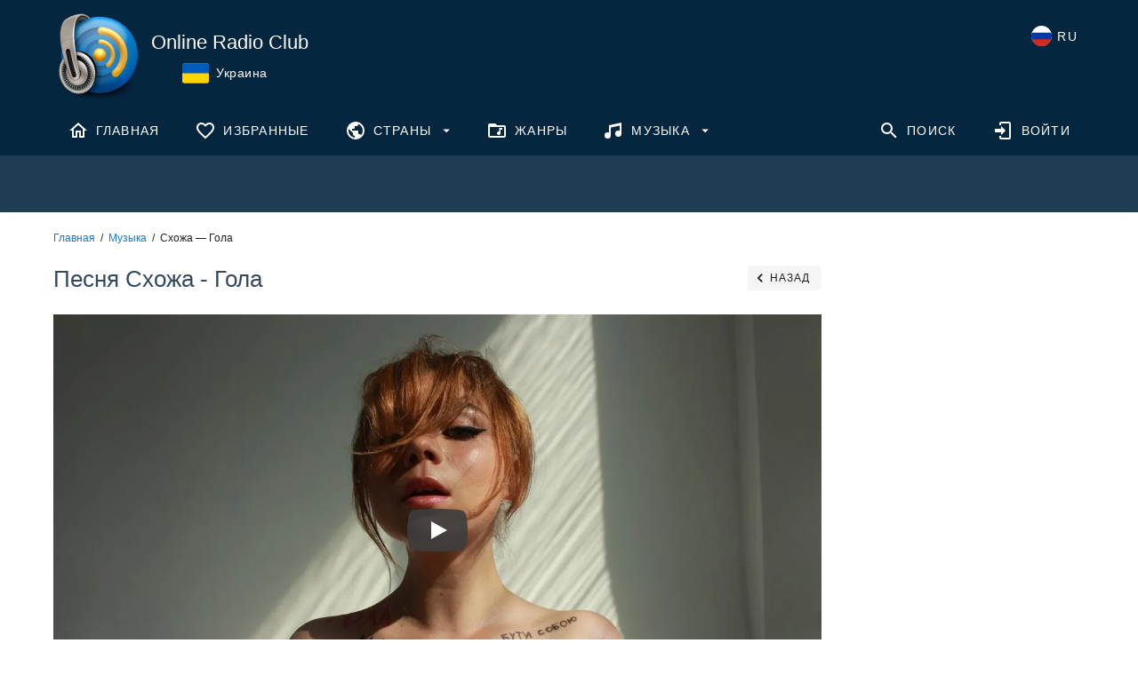

--- FILE ---
content_type: text/html; charset=utf-8
request_url: https://www.google.com/recaptcha/api2/aframe
body_size: 267
content:
<!DOCTYPE HTML><html><head><meta http-equiv="content-type" content="text/html; charset=UTF-8"></head><body><script nonce="oCAiNrJ5Zv9qXhnzfP9P7w">/** Anti-fraud and anti-abuse applications only. See google.com/recaptcha */ try{var clients={'sodar':'https://pagead2.googlesyndication.com/pagead/sodar?'};window.addEventListener("message",function(a){try{if(a.source===window.parent){var b=JSON.parse(a.data);var c=clients[b['id']];if(c){var d=document.createElement('img');d.src=c+b['params']+'&rc='+(localStorage.getItem("rc::a")?sessionStorage.getItem("rc::b"):"");window.document.body.appendChild(d);sessionStorage.setItem("rc::e",parseInt(sessionStorage.getItem("rc::e")||0)+1);localStorage.setItem("rc::h",'1768598853320');}}}catch(b){}});window.parent.postMessage("_grecaptcha_ready", "*");}catch(b){}</script></body></html>